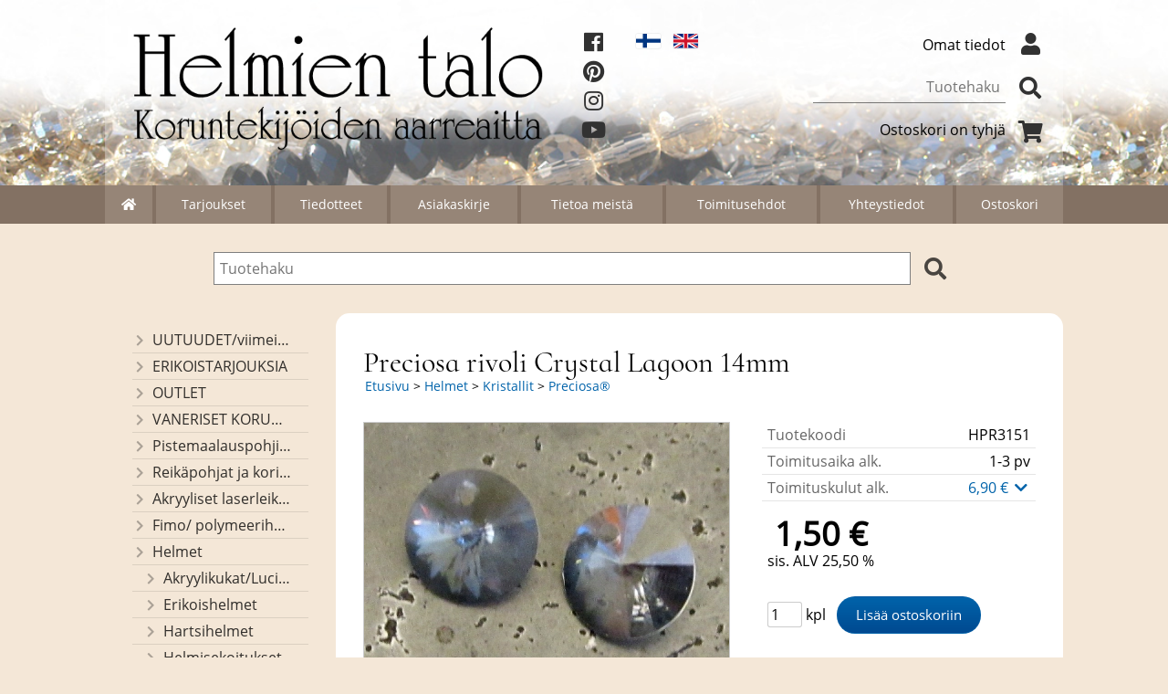

--- FILE ---
content_type: text/html; charset=UTF-8
request_url: https://www.helmientalo.fi/p3151-preciosa-rivoli-crystal-lagoon-14mm-fi.html
body_size: 5868
content:
<!DOCTYPE html>
<html lang="fi">

<head>
<meta name="viewport" content="width=device-width, initial-scale=1" />
<meta charset="UTF-8" />
<link href="styles1-505915310.css" rel="stylesheet" type="text/css" />
<link href="fonts/font-awesome/css/clover.min.css" rel="stylesheet" type="text/css" />
<link rel="canonical" href="https://www.helmientalo.fi/p3151-preciosa-rivoli-crystal-lagoon-14mm-fi.html" />
<link rel="alternate" hreflang="fi" href="https://www.helmientalo.fi/p3151-preciosa-rivoli-crystal-lagoon-14mm-fi.html" />
<link rel="alternate" hreflang="en" href="https://www.helmientalo.fi/p3151-preciosa-rivoli-crystal-lagoon-14mm-en.html" />
<meta name="robots" content="index, noarchive" />
<title>Preciosa rivoli Crystal Lagoon 14mm | Helmien talo Oy</title>
<meta name="description" content="Koko: 14mm Määrä: 1kpl Reikä: 1,1mm..." />
<meta property="og:locale" content="fi_FI" />
<meta property="og:site_name" content="Helmien talo Oy" />
<meta property="og:type" content="product.item" />
<meta property="og:url" content="https://www.helmientalo.fi/p3151-preciosa-rivoli-crystal-lagoon-14mm-fi.html" />
<meta property="og:title" content="Preciosa rivoli Crystal Lagoon 14mm" />
<meta property="og:description" content="Koko: 14mm Määrä: 1kpl Reikä: 1,1mm..." />
<meta property="og:image" content="https://www.helmientalo.fi/graphics/products/thumbnails/pogrp_img_2917_34492178_orig_a6df27ac.jpg" />
<meta property="og:updated_time" content="2019-10-23T16:53:42+03:00" />
<meta property="product:retailer_item_id" content="HPR3151" />
<meta property="product:price:amount" content="1.50" />
<meta property="product:price:currency" content="EUR" />
<meta name="twitter:title" content="Preciosa rivoli Crystal Lagoon 14mm" />
<meta name="twitter:url" content="https://www.helmientalo.fi/p3151-preciosa-rivoli-crystal-lagoon-14mm-fi.html" />
<meta name="twitter:description" content="Koko: 14mm Määrä: 1kpl Reikä: 1,1mm..." />
<meta name="twitter:image" content="https://www.helmientalo.fi/graphics/products/thumbnails/pogrp_img_2917_34492178_orig_a6df27ac.jpg" />
<meta name="twitter:card" content="summary_large_image" />
<meta name="csx4_connections_page_counter" id="csx4_connections_page_counter" content="1" />
<script src="actions-505915310.js"></script>
<script src="https://www.helmientalo.fi/extensions/image_zoom/image_zoom_2.js"></script>
</head>

<body>

<script type="text/javascript">

var _gaq = _gaq || [];
_gaq.push(['_setAccount', 'UA-24444689-1']);
_gaq.push(['_trackPageview']);

(function() {
  var ga = document.createElement('script'); ga.type = 'text/javascript'; ga.async = true;
  ga.src = ('https:' == document.location.protocol ? 'https://ssl' : 'http://www') + '.google-analytics.com/ga.js';
  var s = document.getElementsByTagName('script')[0]; s.parentNode.insertBefore(ga, s);
})();

</script>

<!--Start of Tawk.to Script-->
<script type="text/javascript">
var Tawk_API=Tawk_API||{}, Tawk_LoadStart=new Date();
(function(){
var s1=document.createElement("script"),s0=document.getElementsByTagName("script")[0];
s1.async=true;
s1.src='https://embed.tawk.to/584aaafce2def07b70aade88/default';
s1.charset='UTF-8';
s1.setAttribute('crossorigin','*');
s0.parentNode.insertBefore(s1,s0);
})();
</script>
<!--End of Tawk.to Script-->
<div id="csx4_curtain" onclick="csx4_hide_picture_popup();return false;"></div>
<div id="csx4_popup_box"></div>
<div id="csx4_cart_sidebar" style="display: none;"><div id="csx4_cart_sidebar_inner" onclick="if (document.activeElement.tagName!='A') window.open('https://www.helmientalo.fi/shopping-cart-fi.html', '_self');"></div></div>
<div id="body"><div id="ultimate_top_around"><div id="ultimate_top"><div class="oma_verkkokaupan_logo"><a href="index-fi.html"><img src="graphics/ui/logo.png" alt="Helmien talo" /></a></div><div id="some-icons">    <a class="icon-fb" href="https://www.facebook.com/helmientalo" target="_blank"><i class="fab fa-facebook"></i></a><br />    <a href="https://fi.pinterest.com/helmientalo/" target="_blank"><i class="fab fa-pinterest"></i></a><br />    <a href="https://www.instagram.com/helmientalo/" target="_blank"><i class="fab fa-instagram"></i></a><br />  <a href="https://www.youtube.com/channel/UC_fZ0YU0DJfbLLpZGlilJYw/" target="_blank"><i class="fab fa-youtube"></i></a><br />  </div><div class="language_selection"><a id="language_selection_fi" href="p3151-preciosa-rivoli-crystal-lagoon-14mm-fi.html"><img src="graphics/ui/fi-flag.svg" alt="FI" width="1000" height="625" /></a><a id="language_selection_en" href="p3151-preciosa-rivoli-crystal-lagoon-14mm-en.html"><img src="graphics/ui/en-flag.svg" alt="EN" width="1000" height="625" /></a></div><div class="sign_in_top"><div id="csx4_sign_in_top"><a href="https://www.helmientalo.fi/sign-in-fi.html">Omat tiedot<i class="fas fa-user fa-fw"></i></a></div></div><div class="product_search"><form action="product-search-fi.html" id="product_search" method="post"><div class="tb_product_search"><div class="tr_product_search"><div class="tc_product_search"><input autocomplete="off" id="product_search_words" name="product_search_words" placeholder="Tuotehaku" onkeyup="csx4_product_search_interval('1', 'fi', '650')" type="text" /></div><div class="tc_product_search"><div onclick="document.getElementById('product_search').submit();document.getElementById('product_search_icon1').style.display='none';if(document.getElementById('product_search_icon2'))document.getElementById('product_search_icon2').style.display='block';"><div id="product_search_icon1"><i class="fas fa-search fa-fw"></i></div><div id="product_search_icon2"><i class="fas fa-spinner fa-fw"></i></div></div></div></div></div></form></div><div class="shopping_cart_top"><div id="csx4_cart_top"><a href="https://www.helmientalo.fi/shopping-cart-fi.html">Ostoskori on tyhjä<i class="fas fa-shopping-cart fa-fw"></i></a></div></div></div></div><div id="all_around"><div id="almost_around"><div id="landscape_around"><div id="landscape_around_inner"><div id="landscape_top"></div><div id="landscape_middle"></div><div id="landscape_bottom"><div class="main_navigation_mini" id="csx4_main_navigation_mini"><div class="tb_main_navigation_mini"><div class="tr_main_navigation_mini"><div class="tc_main_navigation_mini" style="width: 15%;"><a href="https://www.helmientalo.fi/index.html"><i class="fas fa-home"></i></a></div><div class="tc_main_navigation_mini"><a href="" onclick="csx4_show_dropdown_mini_categories();return false;">Tuotteet</a></div><div class="tc_main_navigation_mini"><a href="https://www.helmientalo.fi/shopping-cart-fi.html">Ostoskori</a></div><div class="tc_main_navigation_mini" style="width: 15%;"><a href="https://www.helmientalo.fi/navigation-fi.html" onclick="csx4_switch_main_navigation();return false;"><i class="fas fa-bars"></i></a></div></div></div></div><div class="main_navigation_temp" id="csx4_main_navigation_temp"></div><div class="main_navigation" id="csx4_main_navigation"><div class="tb_main_navigation"><div class="tr_main_navigation"><div class="tc_main_navigation_only" style="width: 5%;"><a href="https://www.helmientalo.fi/index.html"><i class="fas fa-home"></i></a></div><div class="tc_main_navigation"><a href="https://www.helmientalo.fi/offers-p1-fi.html">Tarjoukset</a></div><div class="tc_main_navigation"><a href="https://www.helmientalo.fi/news-fi.html">Tiedotteet</a></div><div class="tc_main_navigation"><a href="https://www.helmientalo.fi/newsletter-fi.html">Asiakaskirje</a></div><div class="tc_main_navigation"><a href="https://www.helmientalo.fi/a1-tietoa-meista-fi.html">Tietoa&nbsp;meistä</a></div><div class="tc_main_navigation"><a href="https://www.helmientalo.fi/a2-toimitusehdot-fi.html">Toimitusehdot</a></div><div class="tc_main_navigation"><a href="https://www.helmientalo.fi/contact-fi.html">Yhteystiedot</a></div><div class="tc_main_navigation_only"><a href="https://www.helmientalo.fi/shopping-cart-fi.html">Ostoskori</a></div></div></div></div></div></div></div><div id="dropdown"><div class="dropdown_mini_categories" id="csx4_dropdown_mini_categories"></div><div class="dropdown_categories" id="csx4_dropdown_categories" onmouseleave="csx4_show_dropdown_categories();return false;"></div></div><div id="content_around"><div id="content"><div class="oma_product_search">    <div class="tb_oma_product_search"><div class="tr_oma_product_search">  <div class="tc_oma_product_search">    <form onsubmit="document.getElementById('product_search').submit();return false;"><input autocomplete="off" id="product_search_words2_fi" name="product_search_words2_fi" placeholder="Tuotehaku" onkeyup="if (document.getElementById('jssor_1'))document.getElementById('jssor_1').style.display = 'none';document.getElementById('product_search_words').value = document.getElementById('product_search_words2_fi').value;csx4_product_search('1', 'fi');" type="text" /></form>    </div><div class="tc_oma_product_search"><div onclick="document.getElementById('product_search').submit();"><i class="fa fa-search"></i></div></div>  </div> </div>  </div><script>if (document.getElementById('product_search_words2_fi') && document.getElementById('product_search_words').value) {	document.getElementById('product_search_words2_fi').value = 	document.getElementById('product_search_words').value;  }if (document.getElementById('product_search_words2_sv') && document.getElementById('product_search_words').value) {	document.getElementById('product_search_words2_sv').value = 	document.getElementById('product_search_words').value;  }if (document.getElementById('product_search_words2_en') && document.getElementById('product_search_words').value) {	document.getElementById('product_search_words2_en').value = 	document.getElementById('product_search_words').value;  }</script><div id="tb_content"><div id="tr_content"><div id="tc_content_left"><div class="categories" id="csx4_categories"><div class="category_tree"><div class="category_tree_part"><div class="tb_category_tree"><div class="tr_category_tree"><div class="tc_category_tree"><a href="https://www.helmientalo.fi/c292-uutuudet-viimeiseksi-lisatyt-tuotteet-p1-fi.html"><i class="fas fa-chevron-right fa-fw"></i>UUTUUDET/viimeiseksi lisätyt tuotteet</a></div><div class="tc_category_tree"></div></div><div class="tr_category_tree"><div class="tc_category_tree"><a href="https://www.helmientalo.fi/c275-erikoistarjouksia-p1-fi.html"><i class="fas fa-chevron-right fa-fw"></i>ERIKOISTARJOUKSIA</a></div><div class="tc_category_tree"></div></div><div class="tr_category_tree"><div class="tc_category_tree"><a href="https://www.helmientalo.fi/c293-outlet-p1-fi.html"><i class="fas fa-chevron-right fa-fw"></i>OUTLET</a></div><div class="tc_category_tree"></div></div><div class="tr_category_tree"><div class="tc_category_tree"><a href="https://www.helmientalo.fi/c279-vaneriset-korunosat-omaa-valmistusta-p1-fi.html"><i class="fas fa-chevron-right fa-fw"></i>VANERISET KORUNOSAT omaa valmistusta</a></div><div class="tc_category_tree"></div></div><div class="tr_category_tree"><div class="tc_category_tree"><a href="https://www.helmientalo.fi/c285-pistemaalauspohjia-valmiilla-mallikuvioinnilla-p1-fi.html"><i class="fas fa-chevron-right fa-fw"></i>Pistemaalauspohjia valmiilla mallikuvioinnilla</a></div><div class="tc_category_tree"></div></div><div class="tr_category_tree"><div class="tc_category_tree"><a href="https://www.helmientalo.fi/c274-reikapohjat-ja-koristekannet-koreihin-ja-kasseihin-p1-fi.html"><i class="fas fa-chevron-right fa-fw"></i>Reikäpohjat ja koristekannet koreihin ja kasseihin</a></div><div class="tc_category_tree"></div></div><div class="tr_category_tree"><div class="tc_category_tree"><a href="https://www.helmientalo.fi/c268-akryyliset-laserleikatut-osat-riipukset-helmien-talon-omaa-valmistusta-p1-fi.html"><i class="fas fa-chevron-right fa-fw"></i>Akryyliset laserleikatut osat/ riipukset (Helmien talon omaa valmistusta)</a></div><div class="tc_category_tree"></div></div><div class="tr_category_tree"><div class="tc_category_tree"><a href="https://www.helmientalo.fi/c286-fimo-polymeerihelmet-p1-fi.html"><i class="fas fa-chevron-right fa-fw"></i>Fimo/ polymeerihelmet</a></div><div class="tc_category_tree"></div></div><div class="tr_category_tree"><div class="tc_category_tree"><a href="https://www.helmientalo.fi/c192-helmet-p1-fi.html"><i class="fas fa-chevron-right fa-fw"></i>Helmet</a></div><div class="tc_category_tree"></div></div><div class="tr_category_tree"><div class="tc_category_tree"><div class="category_tree_level"></div><a href="https://www.helmientalo.fi/c273-akryylikukat-lucitekukat-ja-lehdet-p1-fi.html"><i class="fas fa-chevron-right fa-fw"></i>Akryylikukat/Lucitekukat ja lehdet</a></div><div class="tc_category_tree"></div></div><div class="tr_category_tree"><div class="tc_category_tree"><div class="category_tree_level"></div><a href="https://www.helmientalo.fi/c201-erikoishelmet-p1-fi.html"><i class="fas fa-chevron-right fa-fw"></i>Erikoishelmet</a></div><div class="tc_category_tree"></div></div><div class="tr_category_tree"><div class="tc_category_tree"><div class="category_tree_level"></div><a href="https://www.helmientalo.fi/c175-hartsihelmet-p1-fi.html"><i class="fas fa-chevron-right fa-fw"></i>Hartsihelmet</a></div><div class="tc_category_tree"></div></div><div class="tr_category_tree"><div class="tc_category_tree"><div class="category_tree_level"></div><a href="https://www.helmientalo.fi/c111-helmisekoitukset-p1-fi.html"><i class="fas fa-chevron-right fa-fw"></i>Helmisekoitukset</a></div><div class="tc_category_tree"></div></div><div class="tr_category_tree"><div class="tc_category_tree"><div class="category_tree_level"></div><a href="https://www.helmientalo.fi/c202-kivihelmet-p1-fi.html"><i class="fas fa-chevron-right fa-fw"></i>Kivihelmet</a></div><div class="tc_category_tree"></div></div><div class="tr_category_tree"><div class="tc_category_tree"><div class="category_tree_level"></div><a href="https://www.helmientalo.fi/c283-kivihelmet-reiattomat-ja-kivikapussit-p1-fi.html"><i class="fas fa-chevron-right fa-fw"></i>Kivihelmet reiättömät ja kivikapussit</a></div><div class="tc_category_tree"></div></div><div class="tr_category_tree"><div class="tc_category_tree"><div class="category_tree_level"></div><a href="https://www.helmientalo.fi/c284-kiviriipukset-p1-fi.html"><i class="fas fa-chevron-right fa-fw"></i>Kiviriipukset</a></div><div class="tc_category_tree"></div></div><div class="tr_category_tree"><div class="tc_category_tree"><div class="category_tree_level"></div><a href="https://www.helmientalo.fi/c209-kristallit-p1-fi.html"><i class="fas fa-chevron-right fa-fw"></i>Kristallit</a></div><div class="tc_category_tree"></div></div><div class="tr_category_tree"><div class="tc_category_tree"><div class="category_tree_level"></div><div class="category_tree_level"></div><a href="https://www.helmientalo.fi/c234-aasiankristallit-p1-fi.html"><i class="fas fa-chevron-right fa-fw"></i>Aasiankristallit</a></div><div class="tc_category_tree"></div></div><div class="tr_category_tree"><div class="tc_category_tree_selected"><div class="category_tree_level"></div><div class="category_tree_level"></div><a href="https://www.helmientalo.fi/c168-preciosa-p1-fi.html"><i class="fas fa-chevron-right fa-fw"></i>Preciosa®</a></div><div class="tc_category_tree_selected"></div></div><div class="tr_category_tree"><div class="tc_category_tree"><div class="category_tree_level"></div><div class="category_tree_level"></div><a href="https://www.helmientalo.fi/c21-kristallilasihelmet-p1-fi.html"><i class="fas fa-chevron-right fa-fw"></i>Kristallilasihelmet</a></div><div class="tc_category_tree"></div></div><div class="tr_category_tree"><div class="tc_category_tree"><div class="category_tree_level"></div><a href="https://www.helmientalo.fi/c210-lasihelmet-p1-fi.html"><i class="fas fa-chevron-right fa-fw"></i>Lasihelmet</a></div><div class="tc_category_tree"></div></div><div class="tr_category_tree"><div class="tc_category_tree"><div class="category_tree_level"></div><a href="https://www.helmientalo.fi/c37-luu-ja-sarvihelmet-p1-fi.html"><i class="fas fa-chevron-right fa-fw"></i>Luu- ja sarvihelmet</a></div><div class="tc_category_tree"></div></div><div class="tr_category_tree"><div class="tc_category_tree"><div class="category_tree_level"></div><a href="https://www.helmientalo.fi/c58-makeanvedenhelmet-p1-fi.html"><i class="fas fa-chevron-right fa-fw"></i>Makeanvedenhelmet</a></div><div class="tc_category_tree"></div></div><div class="tr_category_tree"><div class="tc_category_tree"><div class="category_tree_level"></div><a href="https://www.helmientalo.fi/c211-metallihelmet-p1-fi.html"><i class="fas fa-chevron-right fa-fw"></i>Metallihelmet</a></div><div class="tc_category_tree"></div></div><div class="tr_category_tree"><div class="tc_category_tree"><div class="category_tree_level"></div><a href="https://www.helmientalo.fi/c213-metallijaljitelmahelmet-p1-fi.html"><i class="fas fa-chevron-right fa-fw"></i>Metallijäljitelmähelmet</a></div><div class="tc_category_tree"></div></div><div class="tr_category_tree"><div class="tc_category_tree"><div class="category_tree_level"></div><a href="https://www.helmientalo.fi/c212-puuhelmet-p1-fi.html"><i class="fas fa-chevron-right fa-fw"></i>Puuhelmet</a></div><div class="tc_category_tree"></div></div><div class="tr_category_tree"><div class="tc_category_tree"><div class="category_tree_level"></div><a href="https://www.helmientalo.fi/c38-pahkinahelmet-p1-fi.html"><i class="fas fa-chevron-right fa-fw"></i>Pähkinähelmet</a></div><div class="tc_category_tree"></div></div><div class="tr_category_tree"><div class="tc_category_tree"><div class="category_tree_level"></div><a href="https://www.helmientalo.fi/c215-siemenhelmet-kiinalaiset-p1-fi.html"><i class="fas fa-chevron-right fa-fw"></i>Siemenhelmet, kiinalaiset</a></div><div class="tc_category_tree"></div></div><div class="tr_category_tree"><div class="tc_category_tree"><div class="category_tree_level"></div><a href="https://www.helmientalo.fi/c169-silikonihelmet-p1-fi.html"><i class="fas fa-chevron-right fa-fw"></i>Silikonihelmet</a></div><div class="tc_category_tree"></div></div><div class="tr_category_tree"><div class="tc_category_tree"><div class="category_tree_level"></div><a href="https://www.helmientalo.fi/c214-simpukankuorihelmet-p1-fi.html"><i class="fas fa-chevron-right fa-fw"></i>Simpukankuorihelmet</a></div><div class="tc_category_tree"></div></div><div class="tr_category_tree"><div class="tc_category_tree"><a href="https://www.helmientalo.fi/c193-korunosat-p1-fi.html"><i class="fas fa-chevron-right fa-fw"></i>Korunosat</a></div><div class="tc_category_tree"></div></div></div></div><div class="category_tree_part"><div class="tb_category_tree"><div class="tr_category_tree"><div class="tc_category_tree"><a href="https://www.helmientalo.fi/c195-riipukset-p1-fi.html"><i class="fas fa-chevron-right fa-fw"></i>Riipukset</a></div><div class="tc_category_tree"></div></div><div class="tr_category_tree"><div class="tc_category_tree"><a href="https://www.helmientalo.fi/c196-ketjut-ja-langat-p1-fi.html"><i class="fas fa-chevron-right fa-fw"></i>Ketjut ja langat</a></div><div class="tc_category_tree"></div></div><div class="tr_category_tree"><div class="tc_category_tree"><a href="https://www.helmientalo.fi/c197-tyokalut-ja-tarvikkeet-p1-fi.html"><i class="fas fa-chevron-right fa-fw"></i>Työkalut ja tarvikkeet</a></div><div class="tc_category_tree"></div></div><div class="tr_category_tree"><div class="tc_category_tree"><a href="https://www.helmientalo.fi/c198-kukkarolukot-p1-fi.html"><i class="fas fa-chevron-right fa-fw"></i>Kukkarolukot</a></div><div class="tc_category_tree"></div></div><div class="tr_category_tree"><div class="tc_category_tree"><a href="https://www.helmientalo.fi/c199-tarvikepaketit-p1-fi.html"><i class="fas fa-chevron-right fa-fw"></i>Tarvikepaketit</a></div><div class="tc_category_tree"></div></div><div class="tr_category_tree"><div class="tc_category_tree"><a href="https://www.helmientalo.fi/c200-tekniikkavinkit-p1-fi.html"><i class="fas fa-chevron-right fa-fw"></i>Tekniikkavinkit</a></div><div class="tc_category_tree"></div></div></div></div></div></div></div><div id="tc_content_middle"><div id="tc_content_middle_inner"><input type="hidden" name="csx4_connections_product_id" id="csx4_connections_product_id" value="3151" /><h1 class="crumb">Preciosa rivoli Crystal Lagoon 14mm</h1><p class="crumb"><a href="https://www.helmientalo.fi/index.html">Etusivu</a> > <a href="https://www.helmientalo.fi/c192-helmet-p1-fi.html">Helmet</a> > <a href="https://www.helmientalo.fi/c209-kristallit-p1-fi.html">Kristallit</a> > <a href="https://www.helmientalo.fi/c168-preciosa-p1-fi.html">Preciosa®</a></p><div class="category_bar" id="csx4_category_bar"><div class="tb_category_bar"><div class="tr_category_bar"></div></div></div><div class="tb_product_columns"><div class="tr_product_columns"><div class="tc_product_columns"><div id="product_picture" style="width: 402px;"><div class="tb_product_picture"><div class="tr_product_picture"><div class="tc_product_picture"><a href="graphics/products/img_2917_34492178_orig_a6df27ac.jpg" oncontextmenu="return false;" onclick="csx4_show_picture_popup('3151', '1', '600', '800', 'fi');return false;" target="_blank"><div id="csx4_image_zoom"><picture><source srcset="graphics/products/thumbnails/1x/ppipp_img_2917_34492178_orig_a6df27ac.webp 1x,graphics/products/thumbnails/2x/ppipp_img_2917_34492178_orig_a6df27ac.webp 2x" type="image/webp" ><img src="graphics/products/thumbnails/ppipp_img_2917_34492178_orig_a6df27ac.jpg" width="400" height="300" alt="Preciosa rivoli Crystal Lagoon 14mm" /></picture><img height="0" width="0" onload="if (typeof ImageZoom == 'function' && csx4_getCookie('csx4_user_is_touching') != 1) {var options = {large_file: 'graphics/products/img_2917_34492178_orig_a6df27ac.jpg',box_width: 400,box_height: 300,small_width: '400',small_height: '300',large_width: '600',large_height: '450',large_width_fill: '0',large_height_fill: '0'};var container = document.getElementById('csx4_image_zoom');window.imageZoom = new ImageZoom(csx4_image_zoom, options);}" src="[data-uri]" alt="" /></div></a></div></div></div></div></div><div class="tc_product_columns"><div class="tb_product_figures"><div class="tr_product_figures"><div class="tc_product_figures_left">Tuotekoodi</div><div class="tc_product_figures_right">HPR3151</div></div><div class="tr_product_figures"><div class="tc_product_figures_left">Toimitusaika alk.</div><div class="tc_product_figures_right">1-3&nbsp;pv</div></div><div class="tr_product_figures"><div class="tc_product_figures_left">Toimituskulut alk.</div><div class="tc_product_figures_right"><div class="csx4_script_show"><a class="csx4_popup" id="term2open" href="#" onclick="csx4_show_info('term2');return false;">6,90&nbsp;€ <i class="fas fa-chevron-down fa-fw"></i></a><a class="csx4_popup" id="term2close" href="#" style="display: none;" onclick="csx4_hide_info('term2');return false;">6,90&nbsp;€ <i class="fas fa-chevron-up fa-fw"></i></a></div><noscript>6,90&nbsp;€</noscript></div></div></div><div class="csx4_popup"><div class="csx4_popup_inner" id="term2" style="display: none;"><div class="product_delivery">Toimituskulut ja toimitusaika toimitustavoittain, jos tilaat vain tämän tuotteen:<div class="tb_product_delivery"><div class="tr_product_delivery"><div class="tc_product_delivery_left">Posti&nbsp;(Suomi&nbsp;ja&nbsp;Ahvenanmaa)</div><div class="tc_product_delivery_right">6,90&nbsp;€</div><div class="tc_product_delivery_right">5 pv</div></div><div class="tr_product_delivery"><div class="tc_product_delivery_left">Pakettiautomaatti</div><div class="tc_product_delivery_right">8,90&nbsp;€</div><div class="tc_product_delivery_right">1-3 pv</div></div><div class="tr_product_delivery"><div class="tc_product_delivery_left">Matkahuollon&nbsp;paketti</div><div class="tc_product_delivery_right">6,90&nbsp;€</div><div class="tc_product_delivery_right">2-5 pv</div></div></div>Sisältäen arvonlisäveroa 25,50 %</div></div></div><form action="https://www.helmientalo.fi/shopping-cart-fi.html" id="product_form3151" method="post"><input type="hidden" name="add_to_cart" value="1" /><input type="hidden" name="product_id" value="3151" /><div id="csx4_product_variations"></div><input type="hidden" name="csx4_connections_product_price" id="csx4_connections_product_price" value="1.50" /><div class="tb_product_price"><div class="tr_product_price"><div class="tc_product_price"><div class="product_price_normal">1,50&nbsp;€</div><div class="product_price_vat">sis. ALV 25,50 %</div></div></div></div><div id="csx4_cart_alert" style="display: none;"></div><div class="tb_product_cart"><div class="tr_product_cart"><div class="tc_product_cart_left"><input type="text" name="product_qty" value="1" class="qty_1" /> kpl</div><div class="tc_product_cart_right"><input onclick="csx4_add_to_cart('product_form3151', 'fi');return false;" type="submit" value="Lisää ostoskoriin" /></div></div></div></form></div></div></div><div class="tb_product_intro"><div class="tr_product_intro"><div class="tc_product_intro"><div id="product_intro_description" class="part_content" style="display:block;">Koko: 14mm<br>Määrä: 1kpl<br>Reikä: 1,1mm</div></div></div></div><img height="0" width="0" onload="csx4_yesscript_product_intro('product_intro_description');" src="[data-uri]" alt="tech" /></div><img height="0" width="0" onload="csx4_yesscript();" src="[data-uri]" alt="tech" /></div><div id="tc_content_right"></div></div></div></div></div></div><div id="brand_around"><div id="brand"></div></div><div id="bottom_around"><div id="bottom"><div class="tb_bottom"><div class="tr_bottom"><div class="tc_bottom"><div class="bottom_links"><a href="https://www.helmientalo.fi/news-fi.html">Tiedotteet</a><br /><a href="https://www.helmientalo.fi/newsletter-fi.html">Asiakaskirje</a><br /><a href="https://www.helmientalo.fi/a1-tietoa-meista-fi.html">Tietoa&nbsp;meistä</a><br /></div></div><div class="tc_bottom"><div class="bottom_links"><a href="https://www.helmientalo.fi/contact-fi.html">Yhteystiedot</a><br /><a href="https://www.helmientalo.fi/a13-tietosuojaseloste-fi.html">Tietosuojaseloste</a><br /><a href="https://www.helmientalo.fi/a2-toimitusehdot-fi.html">Toimitusehdot</a><br /></div></div><div class="tc_bottom"><div class="bottom_links"><a href="https://www.helmientalo.fi/shopping-cart-fi.html">Ostoskori</a><br /></div></div><div class="tc_bottom"></div><div class="tc_bottom"><div class="bottom_contact">Helmien talo Oy<br />Tupparintie 27<br />FI-34800, Virrat<br />FINLAND<br /></div></div><div class="tc_bottom"><div class="bottom_contact">puh. 045 23 24 295<br /><a href="mailto:info&#64;helmientalo&#46;fi">info&#64;helmientalo&#46;fi</a><br />Y-tunnus: 2266949-3<br /></div></div></div></div></div><a href="shopping_cart.php" class="oma_paytrail_banneri"><img src="graphics/codes/paytrail_banneri_pankit_visa_mastercard_mobilepay_ff1983a6.png" alt="Paytrail" /></a><div class="oma_alateksti">Virtain myymälä avoinna toistaiseksi: TI-PE klo 10-17:00 ja LA klo 9-15. MAANANTAINA sopimuksen mukaan, olen silloinkin pääsääntöisesti paikalla, mutta varmistathan etukäteen, että olen paikalla ( 045 2324295 tai info@helmientalo.fi. Verkkokauppa toimii normaalisti 24h/vrk ja toimitukset pyritään lähettämään joka arkipäivä.</div></div></div></div><div style="text-align: center !important;"><div style="display: inline-block;font: 80%/1.1 'Segoe UI', Arial, sans-serif !important;margin: 7px auto 24px auto !important;">&nbsp;</div></div>
<noscript id="deferred-styles"><link href="fonts/font-awesome/css/all.min.css" rel="stylesheet" type="text/css" /></noscript>

<script>
var $csx4_lds=function(){var $csx4_asn=document.getElementById("deferred-styles");var $csx4_rep=document.createElement("div");$csx4_rep.innerHTML=$csx4_asn.textContent;document.body.appendChild($csx4_rep)
$csx4_asn.parentElement.removeChild($csx4_asn);};var $csx4_raf=requestAnimationFrame||mozRequestAnimationFrame||webkitRequestAnimationFrame||msRequestAnimationFrame;if($csx4_raf){$csx4_raf(function(){window.setTimeout($csx4_lds,0);});}else{window.addEventListener('load',$csx4_lds);}
</script>

<script type="application/ld+json">
{
	"@context": "http://schema.org/",
	"@type": "Product",
	"name": "Preciosa rivoli Crystal Lagoon 14mm",
	"image": [
		"https://www.helmientalo.fi/graphics/products/img_2917_34492178_orig_a6df27ac.jpg"
	],
	"description": "Koko: 14mm Määrä: 1kpl Reikä: 1,1mm...",
	"sku": "HPR3151",
	"offers": {
		"@type": "Offer",
		"url": "https://www.helmientalo.fi/p3151-preciosa-rivoli-crystal-lagoon-14mm-fi.html",
		"priceCurrency": "EUR",
		"price": "1.50",
		"seller": {
			"@type": "Organization",
			"name": "Helmien talo Oy"
		}
	}
}
</script>
<script type="application/ld+json">
{
	"@context": "http://schema.org",
	"@type": "BreadcrumbList",
	"itemListElement": [{
		"@type": "ListItem",
		"position": 1,
		"item": {
			"@id": "https://www.helmientalo.fi/c192-helmet-p1-fi.html",
			"name": "Helmet"
		}
	},{
		"@type": "ListItem",
		"position": 2,
		"item": {
			"@id": "https://www.helmientalo.fi/c209-kristallit-p1-fi.html",
			"name": "Kristallit"
		}
	},{
		"@type": "ListItem",
		"position": 3,
		"item": {
			"@id": "https://www.helmientalo.fi/c168-preciosa-p1-fi.html",
			"name": "Preciosa®"
		}
	},{
		"@type": "ListItem",
		"position": 4,
		"item": {
			"@id": "https://www.helmientalo.fi/p3151-preciosa-rivoli-crystal-lagoon-14mm-fi.html",
			"name": "Preciosa rivoli Crystal Lagoon 14mm",
			"image": "https://www.helmientalo.fi/graphics/products/img_2917_34492178_orig_a6df27ac.jpg"
		}
	}]
}
</script>

</body>

</html>

<!--
Powered by Clover Shop(r) ❤
Copyright (c) 2013- Clover Shop Oy. All rights reserved.

This is commercial software. Unauthorized use, reproduction,
reverse engineering and/or distribution is strictly prohibited.

For more information, please visit https://www.clovershop.com
-->